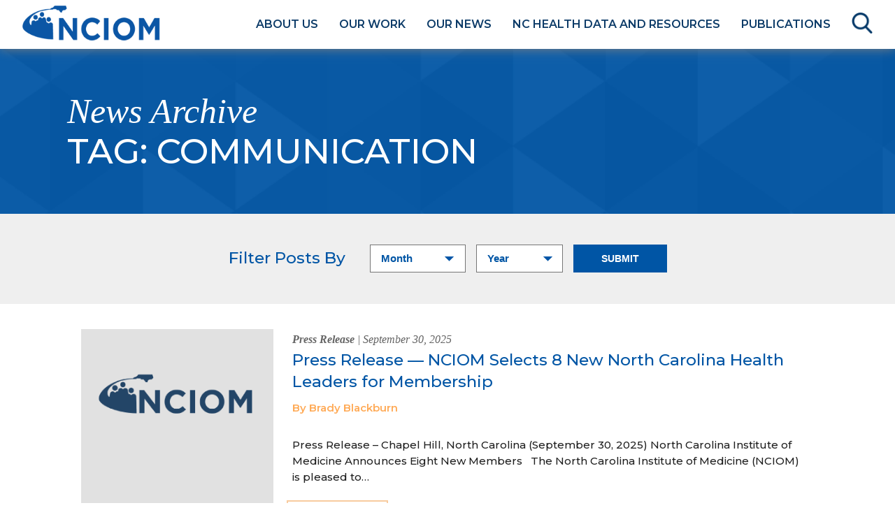

--- FILE ---
content_type: text/html; charset=UTF-8
request_url: https://nciom.org/tag/communication/
body_size: 16779
content:
 <!doctype html>

<html lang="en-US">
<head><style>img.lazy{min-height:1px}</style><link href="https://nciom.org/wp-content/plugins/w3-total-cache/pub/js/lazyload.min.js" as="script">
	
<!-- Global site tag (gtag.js) - Google Analytics -->
<script async src="https://www.googletagmanager.com/gtag/js?id=G-SL7TYVW1YG"></script>
<script>
  window.dataLayer = window.dataLayer || [];
  function gtag(){dataLayer.push(arguments);}
  gtag('js', new Date());

  gtag('config', 'G-SL7TYVW1YG');
</script>
	
<!-- Google Tag Manager -->
<script>(function(w,d,s,l,i){w[l]=w[l]||[];w[l].push({'gtm.start':
new Date().getTime(),event:'gtm.js'});var f=d.getElementsByTagName(s)[0],
j=d.createElement(s),dl=l!='dataLayer'?'&l='+l:'';j.async=true;j.src=
'https://www.googletagmanager.com/gtm.js?id='+i+dl;f.parentNode.insertBefore(j,f);
})(window,document,'script','dataLayer','GTM-TM7PFCGF');</script>
<!-- End Google Tag Manager -->
	
	
<meta name='viewport' content='width=device-width, initial-scale=1.0, maximum-scale=1.0'/>

<meta charset="UTF-8">
<meta http-equiv="Content-Type" content="text/html; charset=UTF-8" />
<title>communication Archives - NCIOM</title>







<link href="https://fonts.googleapis.com/css?family=Montserrat:200,300,400,500,600,700|family=Raleway:600,700" rel="stylesheet">



<link rel="stylesheet" href="https://nciom.org/wp-content/cache/minify/47169.css" media="all" />







<link href="https://nciom.org/wp-content/themes/nciom/css/print.css" rel="stylesheet" type="text/css" media="print" />









	
		<meta property="og:image" content="https://nciom.org/wp-content/uploads/2023/05/NCMJ_84_3_Cover.jpg" />
	
	<meta name="twitter:image" content="https://nciom.org/wp-content/uploads/2023/05/NCMJ_84_3_Cover.jpg" />
	
		
	
	





<meta name='robots' content='index, follow, max-image-preview:large, max-snippet:-1, max-video-preview:-1' />

	<!-- This site is optimized with the Yoast SEO plugin v26.6 - https://yoast.com/wordpress/plugins/seo/ -->
	<link rel="canonical" href="https://nciom.org/tag/communication/" />
	<meta property="og:locale" content="en_US" />
	<meta property="og:type" content="article" />
	<meta property="og:title" content="communication Archives - NCIOM" />
	<meta property="og:url" content="https://nciom.org/tag/communication/" />
	<meta property="og:site_name" content="NCIOM" />
	<meta name="twitter:card" content="summary_large_image" />
	<script type="application/ld+json" class="yoast-schema-graph">{"@context":"https://schema.org","@graph":[{"@type":"CollectionPage","@id":"https://nciom.org/tag/communication/","url":"https://nciom.org/tag/communication/","name":"communication Archives - NCIOM","isPartOf":{"@id":"https://nciom.org/#website"},"primaryImageOfPage":{"@id":"https://nciom.org/tag/communication/#primaryimage"},"image":{"@id":"https://nciom.org/tag/communication/#primaryimage"},"thumbnailUrl":"https://nciom.org/wp-content/uploads/2023/05/NCMJ_84_3_Cover.jpg","breadcrumb":{"@id":"https://nciom.org/tag/communication/#breadcrumb"},"inLanguage":"en-US"},{"@type":"ImageObject","inLanguage":"en-US","@id":"https://nciom.org/tag/communication/#primaryimage","url":"https://nciom.org/wp-content/uploads/2023/05/NCMJ_84_3_Cover.jpg","contentUrl":"https://nciom.org/wp-content/uploads/2023/05/NCMJ_84_3_Cover.jpg","width":825,"height":1087,"caption":"cover of may/june 2023 ncmj about trust and communication"},{"@type":"BreadcrumbList","@id":"https://nciom.org/tag/communication/#breadcrumb","itemListElement":[{"@type":"ListItem","position":1,"name":"Home","item":"https://nciom.org/"},{"@type":"ListItem","position":2,"name":"communication"}]},{"@type":"WebSite","@id":"https://nciom.org/#website","url":"https://nciom.org/","name":"NCIOM","description":"Forward-looking and Focused on Solutions","potentialAction":[{"@type":"SearchAction","target":{"@type":"EntryPoint","urlTemplate":"https://nciom.org/?s={search_term_string}"},"query-input":{"@type":"PropertyValueSpecification","valueRequired":true,"valueName":"search_term_string"}}],"inLanguage":"en-US"}]}</script>
	<!-- / Yoast SEO plugin. -->


<link rel='dns-prefetch' href='//maps.googleapis.com' />
<link rel="alternate" type="application/rss+xml" title="NCIOM &raquo; communication Tag Feed" href="https://nciom.org/tag/communication/feed/" />
<style id='wp-img-auto-sizes-contain-inline-css' type='text/css'>
img:is([sizes=auto i],[sizes^="auto," i]){contain-intrinsic-size:3000px 1500px}
/*# sourceURL=wp-img-auto-sizes-contain-inline-css */
</style>
<link rel="stylesheet" href="https://nciom.org/wp-content/cache/minify/7d177.css" media="all" />








<style id='wp-emoji-styles-inline-css' type='text/css'>

	img.wp-smiley, img.emoji {
		display: inline !important;
		border: none !important;
		box-shadow: none !important;
		height: 1em !important;
		width: 1em !important;
		margin: 0 0.07em !important;
		vertical-align: -0.1em !important;
		background: none !important;
		padding: 0 !important;
	}
/*# sourceURL=wp-emoji-styles-inline-css */
</style>
<style id='wp-block-library-inline-css' type='text/css'>
:root{--wp-block-synced-color:#7a00df;--wp-block-synced-color--rgb:122,0,223;--wp-bound-block-color:var(--wp-block-synced-color);--wp-editor-canvas-background:#ddd;--wp-admin-theme-color:#007cba;--wp-admin-theme-color--rgb:0,124,186;--wp-admin-theme-color-darker-10:#006ba1;--wp-admin-theme-color-darker-10--rgb:0,107,160.5;--wp-admin-theme-color-darker-20:#005a87;--wp-admin-theme-color-darker-20--rgb:0,90,135;--wp-admin-border-width-focus:2px}@media (min-resolution:192dpi){:root{--wp-admin-border-width-focus:1.5px}}.wp-element-button{cursor:pointer}:root .has-very-light-gray-background-color{background-color:#eee}:root .has-very-dark-gray-background-color{background-color:#313131}:root .has-very-light-gray-color{color:#eee}:root .has-very-dark-gray-color{color:#313131}:root .has-vivid-green-cyan-to-vivid-cyan-blue-gradient-background{background:linear-gradient(135deg,#00d084,#0693e3)}:root .has-purple-crush-gradient-background{background:linear-gradient(135deg,#34e2e4,#4721fb 50%,#ab1dfe)}:root .has-hazy-dawn-gradient-background{background:linear-gradient(135deg,#faaca8,#dad0ec)}:root .has-subdued-olive-gradient-background{background:linear-gradient(135deg,#fafae1,#67a671)}:root .has-atomic-cream-gradient-background{background:linear-gradient(135deg,#fdd79a,#004a59)}:root .has-nightshade-gradient-background{background:linear-gradient(135deg,#330968,#31cdcf)}:root .has-midnight-gradient-background{background:linear-gradient(135deg,#020381,#2874fc)}:root{--wp--preset--font-size--normal:16px;--wp--preset--font-size--huge:42px}.has-regular-font-size{font-size:1em}.has-larger-font-size{font-size:2.625em}.has-normal-font-size{font-size:var(--wp--preset--font-size--normal)}.has-huge-font-size{font-size:var(--wp--preset--font-size--huge)}.has-text-align-center{text-align:center}.has-text-align-left{text-align:left}.has-text-align-right{text-align:right}.has-fit-text{white-space:nowrap!important}#end-resizable-editor-section{display:none}.aligncenter{clear:both}.items-justified-left{justify-content:flex-start}.items-justified-center{justify-content:center}.items-justified-right{justify-content:flex-end}.items-justified-space-between{justify-content:space-between}.screen-reader-text{border:0;clip-path:inset(50%);height:1px;margin:-1px;overflow:hidden;padding:0;position:absolute;width:1px;word-wrap:normal!important}.screen-reader-text:focus{background-color:#ddd;clip-path:none;color:#444;display:block;font-size:1em;height:auto;left:5px;line-height:normal;padding:15px 23px 14px;text-decoration:none;top:5px;width:auto;z-index:100000}html :where(.has-border-color){border-style:solid}html :where([style*=border-top-color]){border-top-style:solid}html :where([style*=border-right-color]){border-right-style:solid}html :where([style*=border-bottom-color]){border-bottom-style:solid}html :where([style*=border-left-color]){border-left-style:solid}html :where([style*=border-width]){border-style:solid}html :where([style*=border-top-width]){border-top-style:solid}html :where([style*=border-right-width]){border-right-style:solid}html :where([style*=border-bottom-width]){border-bottom-style:solid}html :where([style*=border-left-width]){border-left-style:solid}html :where(img[class*=wp-image-]){height:auto;max-width:100%}:where(figure){margin:0 0 1em}html :where(.is-position-sticky){--wp-admin--admin-bar--position-offset:var(--wp-admin--admin-bar--height,0px)}@media screen and (max-width:600px){html :where(.is-position-sticky){--wp-admin--admin-bar--position-offset:0px}}

/*# sourceURL=wp-block-library-inline-css */
</style><style id='global-styles-inline-css' type='text/css'>
:root{--wp--preset--aspect-ratio--square: 1;--wp--preset--aspect-ratio--4-3: 4/3;--wp--preset--aspect-ratio--3-4: 3/4;--wp--preset--aspect-ratio--3-2: 3/2;--wp--preset--aspect-ratio--2-3: 2/3;--wp--preset--aspect-ratio--16-9: 16/9;--wp--preset--aspect-ratio--9-16: 9/16;--wp--preset--color--black: #000000;--wp--preset--color--cyan-bluish-gray: #abb8c3;--wp--preset--color--white: #ffffff;--wp--preset--color--pale-pink: #f78da7;--wp--preset--color--vivid-red: #cf2e2e;--wp--preset--color--luminous-vivid-orange: #ff6900;--wp--preset--color--luminous-vivid-amber: #fcb900;--wp--preset--color--light-green-cyan: #7bdcb5;--wp--preset--color--vivid-green-cyan: #00d084;--wp--preset--color--pale-cyan-blue: #8ed1fc;--wp--preset--color--vivid-cyan-blue: #0693e3;--wp--preset--color--vivid-purple: #9b51e0;--wp--preset--gradient--vivid-cyan-blue-to-vivid-purple: linear-gradient(135deg,rgb(6,147,227) 0%,rgb(155,81,224) 100%);--wp--preset--gradient--light-green-cyan-to-vivid-green-cyan: linear-gradient(135deg,rgb(122,220,180) 0%,rgb(0,208,130) 100%);--wp--preset--gradient--luminous-vivid-amber-to-luminous-vivid-orange: linear-gradient(135deg,rgb(252,185,0) 0%,rgb(255,105,0) 100%);--wp--preset--gradient--luminous-vivid-orange-to-vivid-red: linear-gradient(135deg,rgb(255,105,0) 0%,rgb(207,46,46) 100%);--wp--preset--gradient--very-light-gray-to-cyan-bluish-gray: linear-gradient(135deg,rgb(238,238,238) 0%,rgb(169,184,195) 100%);--wp--preset--gradient--cool-to-warm-spectrum: linear-gradient(135deg,rgb(74,234,220) 0%,rgb(151,120,209) 20%,rgb(207,42,186) 40%,rgb(238,44,130) 60%,rgb(251,105,98) 80%,rgb(254,248,76) 100%);--wp--preset--gradient--blush-light-purple: linear-gradient(135deg,rgb(255,206,236) 0%,rgb(152,150,240) 100%);--wp--preset--gradient--blush-bordeaux: linear-gradient(135deg,rgb(254,205,165) 0%,rgb(254,45,45) 50%,rgb(107,0,62) 100%);--wp--preset--gradient--luminous-dusk: linear-gradient(135deg,rgb(255,203,112) 0%,rgb(199,81,192) 50%,rgb(65,88,208) 100%);--wp--preset--gradient--pale-ocean: linear-gradient(135deg,rgb(255,245,203) 0%,rgb(182,227,212) 50%,rgb(51,167,181) 100%);--wp--preset--gradient--electric-grass: linear-gradient(135deg,rgb(202,248,128) 0%,rgb(113,206,126) 100%);--wp--preset--gradient--midnight: linear-gradient(135deg,rgb(2,3,129) 0%,rgb(40,116,252) 100%);--wp--preset--font-size--small: 13px;--wp--preset--font-size--medium: 20px;--wp--preset--font-size--large: 36px;--wp--preset--font-size--x-large: 42px;--wp--preset--spacing--20: 0.44rem;--wp--preset--spacing--30: 0.67rem;--wp--preset--spacing--40: 1rem;--wp--preset--spacing--50: 1.5rem;--wp--preset--spacing--60: 2.25rem;--wp--preset--spacing--70: 3.38rem;--wp--preset--spacing--80: 5.06rem;--wp--preset--shadow--natural: 6px 6px 9px rgba(0, 0, 0, 0.2);--wp--preset--shadow--deep: 12px 12px 50px rgba(0, 0, 0, 0.4);--wp--preset--shadow--sharp: 6px 6px 0px rgba(0, 0, 0, 0.2);--wp--preset--shadow--outlined: 6px 6px 0px -3px rgb(255, 255, 255), 6px 6px rgb(0, 0, 0);--wp--preset--shadow--crisp: 6px 6px 0px rgb(0, 0, 0);}:where(.is-layout-flex){gap: 0.5em;}:where(.is-layout-grid){gap: 0.5em;}body .is-layout-flex{display: flex;}.is-layout-flex{flex-wrap: wrap;align-items: center;}.is-layout-flex > :is(*, div){margin: 0;}body .is-layout-grid{display: grid;}.is-layout-grid > :is(*, div){margin: 0;}:where(.wp-block-columns.is-layout-flex){gap: 2em;}:where(.wp-block-columns.is-layout-grid){gap: 2em;}:where(.wp-block-post-template.is-layout-flex){gap: 1.25em;}:where(.wp-block-post-template.is-layout-grid){gap: 1.25em;}.has-black-color{color: var(--wp--preset--color--black) !important;}.has-cyan-bluish-gray-color{color: var(--wp--preset--color--cyan-bluish-gray) !important;}.has-white-color{color: var(--wp--preset--color--white) !important;}.has-pale-pink-color{color: var(--wp--preset--color--pale-pink) !important;}.has-vivid-red-color{color: var(--wp--preset--color--vivid-red) !important;}.has-luminous-vivid-orange-color{color: var(--wp--preset--color--luminous-vivid-orange) !important;}.has-luminous-vivid-amber-color{color: var(--wp--preset--color--luminous-vivid-amber) !important;}.has-light-green-cyan-color{color: var(--wp--preset--color--light-green-cyan) !important;}.has-vivid-green-cyan-color{color: var(--wp--preset--color--vivid-green-cyan) !important;}.has-pale-cyan-blue-color{color: var(--wp--preset--color--pale-cyan-blue) !important;}.has-vivid-cyan-blue-color{color: var(--wp--preset--color--vivid-cyan-blue) !important;}.has-vivid-purple-color{color: var(--wp--preset--color--vivid-purple) !important;}.has-black-background-color{background-color: var(--wp--preset--color--black) !important;}.has-cyan-bluish-gray-background-color{background-color: var(--wp--preset--color--cyan-bluish-gray) !important;}.has-white-background-color{background-color: var(--wp--preset--color--white) !important;}.has-pale-pink-background-color{background-color: var(--wp--preset--color--pale-pink) !important;}.has-vivid-red-background-color{background-color: var(--wp--preset--color--vivid-red) !important;}.has-luminous-vivid-orange-background-color{background-color: var(--wp--preset--color--luminous-vivid-orange) !important;}.has-luminous-vivid-amber-background-color{background-color: var(--wp--preset--color--luminous-vivid-amber) !important;}.has-light-green-cyan-background-color{background-color: var(--wp--preset--color--light-green-cyan) !important;}.has-vivid-green-cyan-background-color{background-color: var(--wp--preset--color--vivid-green-cyan) !important;}.has-pale-cyan-blue-background-color{background-color: var(--wp--preset--color--pale-cyan-blue) !important;}.has-vivid-cyan-blue-background-color{background-color: var(--wp--preset--color--vivid-cyan-blue) !important;}.has-vivid-purple-background-color{background-color: var(--wp--preset--color--vivid-purple) !important;}.has-black-border-color{border-color: var(--wp--preset--color--black) !important;}.has-cyan-bluish-gray-border-color{border-color: var(--wp--preset--color--cyan-bluish-gray) !important;}.has-white-border-color{border-color: var(--wp--preset--color--white) !important;}.has-pale-pink-border-color{border-color: var(--wp--preset--color--pale-pink) !important;}.has-vivid-red-border-color{border-color: var(--wp--preset--color--vivid-red) !important;}.has-luminous-vivid-orange-border-color{border-color: var(--wp--preset--color--luminous-vivid-orange) !important;}.has-luminous-vivid-amber-border-color{border-color: var(--wp--preset--color--luminous-vivid-amber) !important;}.has-light-green-cyan-border-color{border-color: var(--wp--preset--color--light-green-cyan) !important;}.has-vivid-green-cyan-border-color{border-color: var(--wp--preset--color--vivid-green-cyan) !important;}.has-pale-cyan-blue-border-color{border-color: var(--wp--preset--color--pale-cyan-blue) !important;}.has-vivid-cyan-blue-border-color{border-color: var(--wp--preset--color--vivid-cyan-blue) !important;}.has-vivid-purple-border-color{border-color: var(--wp--preset--color--vivid-purple) !important;}.has-vivid-cyan-blue-to-vivid-purple-gradient-background{background: var(--wp--preset--gradient--vivid-cyan-blue-to-vivid-purple) !important;}.has-light-green-cyan-to-vivid-green-cyan-gradient-background{background: var(--wp--preset--gradient--light-green-cyan-to-vivid-green-cyan) !important;}.has-luminous-vivid-amber-to-luminous-vivid-orange-gradient-background{background: var(--wp--preset--gradient--luminous-vivid-amber-to-luminous-vivid-orange) !important;}.has-luminous-vivid-orange-to-vivid-red-gradient-background{background: var(--wp--preset--gradient--luminous-vivid-orange-to-vivid-red) !important;}.has-very-light-gray-to-cyan-bluish-gray-gradient-background{background: var(--wp--preset--gradient--very-light-gray-to-cyan-bluish-gray) !important;}.has-cool-to-warm-spectrum-gradient-background{background: var(--wp--preset--gradient--cool-to-warm-spectrum) !important;}.has-blush-light-purple-gradient-background{background: var(--wp--preset--gradient--blush-light-purple) !important;}.has-blush-bordeaux-gradient-background{background: var(--wp--preset--gradient--blush-bordeaux) !important;}.has-luminous-dusk-gradient-background{background: var(--wp--preset--gradient--luminous-dusk) !important;}.has-pale-ocean-gradient-background{background: var(--wp--preset--gradient--pale-ocean) !important;}.has-electric-grass-gradient-background{background: var(--wp--preset--gradient--electric-grass) !important;}.has-midnight-gradient-background{background: var(--wp--preset--gradient--midnight) !important;}.has-small-font-size{font-size: var(--wp--preset--font-size--small) !important;}.has-medium-font-size{font-size: var(--wp--preset--font-size--medium) !important;}.has-large-font-size{font-size: var(--wp--preset--font-size--large) !important;}.has-x-large-font-size{font-size: var(--wp--preset--font-size--x-large) !important;}
/*# sourceURL=global-styles-inline-css */
</style>

<style id='classic-theme-styles-inline-css' type='text/css'>
/*! This file is auto-generated */
.wp-block-button__link{color:#fff;background-color:#32373c;border-radius:9999px;box-shadow:none;text-decoration:none;padding:calc(.667em + 2px) calc(1.333em + 2px);font-size:1.125em}.wp-block-file__button{background:#32373c;color:#fff;text-decoration:none}
/*# sourceURL=/wp-includes/css/classic-themes.min.css */
</style>
<link rel="stylesheet" href="https://nciom.org/wp-content/cache/minify/d35c9.css" media="all" />




<!--n2css--><!--n2js--><script src="https://nciom.org/wp-content/cache/minify/818c0.js"></script>


<link rel="https://api.w.org/" href="https://nciom.org/wp-json/" /><link rel="alternate" title="JSON" type="application/json" href="https://nciom.org/wp-json/wp/v2/tags/348" /><link rel="EditURI" type="application/rsd+xml" title="RSD" href="https://nciom.org/xmlrpc.php?rsd" />
<meta name="generator" content="WordPress 6.9" />
<style id="ubermenu-custom-generated-css">
/** UberMenu Custom Menu Styles (Customizer) **/
/* main */
.ubermenu-main .ubermenu-item-level-0 > .ubermenu-target { text-transform:uppercase; color:#dd3333; }
.ubermenu-main .ubermenu-nav .ubermenu-item.ubermenu-item-level-0 > .ubermenu-target { font-weight:bold; }
.ubermenu.ubermenu-main .ubermenu-item-level-0:hover > .ubermenu-target, .ubermenu-main .ubermenu-item-level-0.ubermenu-active > .ubermenu-target { color:#dd3333; }
.ubermenu-main .ubermenu-item-level-0.ubermenu-current-menu-item > .ubermenu-target, .ubermenu-main .ubermenu-item-level-0.ubermenu-current-menu-parent > .ubermenu-target, .ubermenu-main .ubermenu-item-level-0.ubermenu-current-menu-ancestor > .ubermenu-target { color:#dd3333; }
.ubermenu-main .ubermenu-submenu.ubermenu-submenu-drop { background-color:#1e73be; }


/* Status: Loaded from Transient */

</style><link rel="icon" href="https://nciom.org/wp-content/uploads/2018/12/cropped-favicon-nciom-32x32.png" sizes="32x32" />
<link rel="icon" href="https://nciom.org/wp-content/uploads/2018/12/cropped-favicon-nciom-192x192.png" sizes="192x192" />
<link rel="apple-touch-icon" href="https://nciom.org/wp-content/uploads/2018/12/cropped-favicon-nciom-180x180.png" />
<meta name="msapplication-TileImage" content="https://nciom.org/wp-content/uploads/2018/12/cropped-favicon-nciom-270x270.png" />
		<style type="text/css" id="wp-custom-css">
			/* Orange Button */
body.search-results .generic-wrapper form .sf-field-submit input, .search-modal .md-content form .sf-field-submit input, button, #home #hero-text a, .orange-button .fl-button, .mec-event-list-modern .mec-booking-button, .orange-button .fl-button span, .green-button .fl-button span, .green-button .fl-button, .mec-load-more-button, #taskforce-publications #publication-hero #hero-text a, body#home .soliloquy-fc-slider .soliloquy-caption-inside .soliloquy-fc-read-more, body.map-single #intro-buttons a, .tooltip-info .tooltip-link a {
	font-family: 'Raleway', sans-serif !important;
	font-weight: 700 !important;
	text-transform: uppercase;
	font-size: 14px !important;
    color:white !important;
}

body.search-results .generic-wrapper form .sf-field-submit input:hover, .search-modal .md-content form .sf-field-submit input:hover, button:not(.wp-switch-editor):not(.lity-close):not(.button-link):not(.media-modal-close):hover, .orange-button .fl-button:hover, .mec-event-list-modern .mec-booking-button:hover, body.map-single #intro-buttons a:hover, .tooltip-info .tooltip-link a:hover,button:not(.wp-switch-editor):not(.lity-close):not(.button-link):not(.media-modal-close):not(.owl-prev):not(.owl-next):not(.fl-builder-button):hover {
	background-color: #7b983e !important;
	cursor: pointer;
	outline: solid 2px rgba(123,152,62,0.5) !important;
	text-decoration: none;
}
/* Green Button */
.green-button .fl-button{
	    background-color: #7b983e !important;
    text-decoration:none !important;
	    border: 1px solid #7b983e !important;
	border-radius:0 !important;
}
.green-button .fl-button:hover,.green-button .fl-button:focus{
	border:1px solid #f19841 !important;
}
#hero-text {
	z-index: 1;
}

#footer-right {
	padding-right: 327px;
}

#footer-right-text em {
    text-transform: none;
	font-family: Cambria,"Times New Roman",Times,serif;
}
#footer-right-text p {
    color: white !important;
	font-size: 20px;
}

#footer-left-text p a {
    color: white;
    font-size: 15px;
    font-weight: 500;
}

#footer-left-text p {
	margin-top: 26px;
}

@media (max-width: 1350px) {
	#footer-left-info {
		flex-direction: column;
		justify-content: center;
		align-items: center;
	}
}

@media (max-width: 1125px) {
	#footer-right {
		padding-right: 40px;
	}
	
	#footer-left-text p {
		margin-left: -12px;
	}
}

#footer-right-text .yellow-text {
	color: #E6D15F;
	text-decoration: none;
	font-weight: 500;
}
.banner p{
	color:white !important;
}
.banner-button.green-button .fl-button{
	background-color: #7b983e !important;
	text-decoration:none !important;
}
.banner-button.green-button .fl-button:hover{
	background-color:#f19841 !important;
}		</style>
		<style>:root,::before,::after{--mec-color-skin: #40d9f1;--mec-color-skin-rgba-1: rgba(64, 217, 241, .25);--mec-color-skin-rgba-2: rgba(64, 217, 241, .5);--mec-color-skin-rgba-3: rgba(64, 217, 241, .75);--mec-color-skin-rgba-4: rgba(64, 217, 241, .11);--mec-primary-border-radius: ;--mec-secondary-border-radius: ;--mec-container-normal-width: 1196px;--mec-container-large-width: 1690px;--mec-fes-main-color: #40d9f1;--mec-fes-main-color-rgba-1: rgba(64, 217, 241, 0.12);--mec-fes-main-color-rgba-2: rgba(64, 217, 241, 0.23);--mec-fes-main-color-rgba-3: rgba(64, 217, 241, 0.03);--mec-fes-main-color-rgba-4: rgba(64, 217, 241, 0.3);--mec-fes-main-color-rgba-5: rgb(64 217 241 / 7%);--mec-fes-main-color-rgba-6: rgba(64, 217, 241, 0.2);</style>
</head>
<body class="generic post-archive">
 	<!-- HEADER -->
  	<div class="md-modal search-modal md-effect-1" id="modal-1">

      <div class="md-content">

          <div class="search-modal">

           <div id="search-close"><svg class="md-close" width="35px" version="1.1" xmlns="http://www.w3.org/2000/svg" height="35px" viewBox="0 0 64 64" xmlns:xlink="http://www.w3.org/1999/xlink" enable-background="new 0 0 64 64">

            <style> svg.md-close { fill:#0c3b68;} svg.md-close:hover { fill:#f19841;}</style>

  <g>

    <path d="M28.941,31.786L0.613,60.114c-0.787,0.787-0.787,2.062,0,2.849c0.393,0.394,0.909,0.59,1.424,0.59   c0.516,0,1.031-0.196,1.424-0.59l28.541-28.541l28.541,28.541c0.394,0.394,0.909,0.59,1.424,0.59c0.515,0,1.031-0.196,1.424-0.59   c0.787-0.787,0.787-2.062,0-2.849L35.064,31.786L63.41,3.438c0.787-0.787,0.787-2.062,0-2.849c-0.787-0.786-2.062-0.786-2.848,0   L32.003,29.15L3.441,0.59c-0.787-0.786-2.061-0.786-2.848,0c-0.787,0.787-0.787,2.062,0,2.849L28.941,31.786z"/>

  </g>

</svg></div>

          <h2>What are you looking for?</h2>

                   
          <form role="search" method="get" id="searchform" class="searchform searchandfilter" action="https://nciom.org">
				<ul>
				
				<li class="sf-field-search">
					<label>
					<input type="text" value="" placeholder="Search" class="sf-input-text" name="s" id="s">
					</label>
					</li>
					
					<li class="search-btn sf-field-submit">
					<input class="submit" type="submit" id="searchsubmit" value="SUBMIT">
					</li>
				
				</ul>
			</form>

          

          </div>

        

      </div>

    </div>










<div id="overlay-menu">
<!-- <div class="mobile-overlay"></div> -->
    <div id="close-div">
    </div>
     <div id="wrapper-menu">

     
<!-- UberMenu [Configuration:main] [Theme Loc:] [Integration:api] -->
<nav id="ubermenu-main-14" class="ubermenu ubermenu-nojs ubermenu-main ubermenu-menu-14 ubermenu-responsive-collapse ubermenu-horizontal ubermenu-transition-shift ubermenu-trigger-hover_intent ubermenu-skin-black-white-2 ubermenu-has-border ubermenu-bar-align-full ubermenu-items-align-left ubermenu-bound ubermenu-disable-submenu-scroll ubermenu-sub-indicators ubermenu-retractors-responsive"><ul id="ubermenu-nav-main-14" class="ubermenu-nav"><li id="menu-item-211" class="ubermenu-item ubermenu-item-type-post_type ubermenu-item-object-page ubermenu-item-has-children ubermenu-item-211 ubermenu-item-level-0 ubermenu-column ubermenu-column-auto ubermenu-has-submenu-drop ubermenu-has-submenu-flyout ubermenu-flyout-full-height" ><a class="ubermenu-target ubermenu-item-layout-default ubermenu-item-layout-text_only" href="https://nciom.org/about-us/" tabindex="0"><span class="ubermenu-target-title ubermenu-target-text">About Us</span></a><ul class="ubermenu-submenu ubermenu-submenu-id-211 ubermenu-submenu-type-flyout ubermenu-submenu-drop ubermenu-submenu-align-vertical_full_height ubermenu-submenu-content-align-left" ><li id="menu-item-10730" class="ubermenu-item ubermenu-item-type-post_type ubermenu-item-object-page ubermenu-item-10730 ubermenu-item-auto ubermenu-item-normal ubermenu-item-level-1" ><a class="ubermenu-target ubermenu-item-layout-default ubermenu-item-layout-text_only" href="https://nciom.org/about-us/celebrating-40-years-of-the-nciom/"><span class="ubermenu-target-title ubermenu-target-text">Celebrating 40 Years of the NCIOM</span></a></li><li id="menu-item-229" class="ubermenu-item ubermenu-item-type-post_type ubermenu-item-object-page ubermenu-item-229 ubermenu-item-auto ubermenu-item-normal ubermenu-item-level-1" ><a class="ubermenu-target ubermenu-item-layout-default ubermenu-item-layout-text_only" href="https://nciom.org/about-us/impact/"><span class="ubermenu-target-title ubermenu-target-text">Our Impact</span></a></li><li id="menu-item-212" class="ubermenu-item ubermenu-item-type-post_type ubermenu-item-object-page ubermenu-item-212 ubermenu-item-auto ubermenu-item-normal ubermenu-item-level-1" ><a class="ubermenu-target ubermenu-item-layout-default ubermenu-item-layout-text_only" href="https://nciom.org/about-us/staff/"><span class="ubermenu-target-title ubermenu-target-text">NCIOM &#038; NCMJ Staff</span></a></li><li id="menu-item-577" class="ubermenu-item ubermenu-item-type-post_type ubermenu-item-object-page ubermenu-item-577 ubermenu-item-auto ubermenu-item-normal ubermenu-item-level-1" ><a class="ubermenu-target ubermenu-item-layout-default ubermenu-item-layout-text_only" href="https://nciom.org/about-us/board/"><span class="ubermenu-target-title ubermenu-target-text">Board of Directors</span></a></li><li id="menu-item-226" class="ubermenu-item ubermenu-item-type-post_type ubermenu-item-object-page ubermenu-item-226 ubermenu-item-auto ubermenu-item-normal ubermenu-item-level-1" ><a class="ubermenu-target ubermenu-item-layout-default ubermenu-item-layout-text_only" href="https://nciom.org/about-us/members/"><span class="ubermenu-target-title ubermenu-target-text">Members</span></a></li><li id="menu-item-227" class="ubermenu-item ubermenu-item-type-post_type ubermenu-item-object-page ubermenu-item-227 ubermenu-item-auto ubermenu-item-normal ubermenu-item-level-1" ><a class="ubermenu-target ubermenu-item-layout-default ubermenu-item-layout-text_only" href="https://nciom.org/about-us/supporters/"><span class="ubermenu-target-title ubermenu-target-text">Supporters</span></a></li><li id="menu-item-230" class="ubermenu-item ubermenu-item-type-post_type ubermenu-item-object-page ubermenu-item-230 ubermenu-item-auto ubermenu-item-normal ubermenu-item-level-1" ><a class="ubermenu-target ubermenu-item-layout-default ubermenu-item-layout-text_only" href="https://nciom.org/about-us/employment-internships/"><span class="ubermenu-target-title ubermenu-target-text">Employment &#038; Internships</span></a></li><li id="menu-item-228" class="ubermenu-item ubermenu-item-type-post_type ubermenu-item-object-page ubermenu-item-228 ubermenu-item-auto ubermenu-item-normal ubermenu-item-level-1" ><a class="ubermenu-target ubermenu-item-layout-default ubermenu-item-layout-text_only" href="https://nciom.org/about-us/faq/"><span class="ubermenu-target-title ubermenu-target-text">FAQ</span></a></li><li id="menu-item-225" class="ubermenu-item ubermenu-item-type-post_type ubermenu-item-object-page ubermenu-item-225 ubermenu-item-auto ubermenu-item-normal ubermenu-item-level-1" ><a class="ubermenu-target ubermenu-item-layout-default ubermenu-item-layout-text_only" href="https://nciom.org/directions/"><span class="ubermenu-target-title ubermenu-target-text">Directions and Mailing Address</span></a></li><li id="menu-item-2833" class="ubermenu-item ubermenu-item-type-post_type ubermenu-item-object-page ubermenu-item-2833 ubermenu-item-auto ubermenu-item-normal ubermenu-item-level-1" ><a class="ubermenu-target ubermenu-item-layout-default ubermenu-item-layout-text_only" href="https://nciom.org/about-us/support-us/"><span class="ubermenu-target-title ubermenu-target-text">Support Us</span></a></li></ul></li><li id="menu-item-3648" class="ubermenu-item ubermenu-item-type-post_type ubermenu-item-object-page ubermenu-item-has-children ubermenu-item-3648 ubermenu-item-level-0 ubermenu-column ubermenu-column-auto ubermenu-has-submenu-drop ubermenu-has-submenu-flyout ubermenu-flyout-full-height" ><a class="ubermenu-target ubermenu-item-layout-default ubermenu-item-layout-text_only" href="https://nciom.org/ourwork/" tabindex="0"><span class="ubermenu-target-title ubermenu-target-text">Our Work</span></a><ul class="ubermenu-submenu ubermenu-submenu-id-3648 ubermenu-submenu-type-flyout ubermenu-submenu-drop ubermenu-submenu-align-vertical_full_height ubermenu-submenu-content-align-left" ><li id="menu-item-244" class="ubermenu-item ubermenu-item-type-post_type ubermenu-item-object-page ubermenu-item-244 ubermenu-item-auto ubermenu-item-normal ubermenu-item-level-1" ><a class="ubermenu-target ubermenu-item-layout-default ubermenu-item-layout-text_only" href="https://nciom.org/ourwork/current-task-forces-projects/"><span class="ubermenu-target-title ubermenu-target-text">Current Task Forces &#038; Projects</span></a></li><li id="menu-item-243" class="ubermenu-item ubermenu-item-type-post_type ubermenu-item-object-page ubermenu-item-243 ubermenu-item-auto ubermenu-item-normal ubermenu-item-level-1" ><a class="ubermenu-target ubermenu-item-layout-default ubermenu-item-layout-text_only" href="https://nciom.org/ourwork/previous-task-forces-projects/"><span class="ubermenu-target-title ubermenu-target-text">Previous Task Forces &#038; Projects</span></a></li><li id="menu-item-3647" class="ubermenu-item ubermenu-item-type-post_type ubermenu-item-object-page ubermenu-item-3647 ubermenu-item-auto ubermenu-item-normal ubermenu-item-level-1" ><a class="ubermenu-target ubermenu-item-layout-default ubermenu-item-layout-text_only" href="https://nciom.org/ourwork/legislative-health-policy-fellows/"><span class="ubermenu-target-title ubermenu-target-text">Legislative Health Policy Fellows</span></a></li><li id="menu-item-5669" class="ubermenu-item ubermenu-item-type-post_type ubermenu-item-object-page ubermenu-item-5669 ubermenu-item-auto ubermenu-item-normal ubermenu-item-level-1" ><a class="ubermenu-target ubermenu-item-layout-default ubermenu-item-layout-text_only" href="https://nciom.org/ourwork/annual-health-policy-meeting/"><span class="ubermenu-target-title ubermenu-target-text">Annual Health Policy Meeting</span></a></li><li id="menu-item-3649" class="ubermenu-item ubermenu-item-type-custom ubermenu-item-object-custom ubermenu-item-3649 ubermenu-item-auto ubermenu-item-normal ubermenu-item-level-1" ><a class="ubermenu-target ubermenu-item-layout-default ubermenu-item-layout-text_only" href="http://www.ncmedicaljournal.com/"><span class="ubermenu-target-title ubermenu-target-text">NCMJ</span></a></li></ul></li><li id="menu-item-11300" class="ubermenu-item ubermenu-item-type-post_type ubermenu-item-object-page ubermenu-item-has-children ubermenu-item-11300 ubermenu-item-level-0 ubermenu-column ubermenu-column-auto ubermenu-has-submenu-drop ubermenu-has-submenu-flyout" ><a class="ubermenu-target ubermenu-item-layout-default ubermenu-item-layout-text_only" href="https://nciom.org/about-us/news/" tabindex="0"><span class="ubermenu-target-title ubermenu-target-text">Our News</span></a><ul class="ubermenu-submenu ubermenu-submenu-id-11300 ubermenu-submenu-type-flyout ubermenu-submenu-drop ubermenu-submenu-align-left_edge_item" ><li id="menu-item-15900" class="ubermenu-item ubermenu-item-type-post_type ubermenu-item-object-page ubermenu-item-15900 ubermenu-item-auto ubermenu-item-normal ubermenu-item-level-1" ><a class="ubermenu-target ubermenu-item-layout-default ubermenu-item-layout-text_only" href="https://nciom.org/about-us/news/blog/"><span class="ubermenu-target-title ubermenu-target-text">Blog</span></a></li></ul></li><li id="menu-item-16592" class="ubermenu-item ubermenu-item-type-post_type ubermenu-item-object-page ubermenu-item-16592 ubermenu-item-level-0 ubermenu-column ubermenu-column-auto" ><a class="ubermenu-target ubermenu-item-layout-default ubermenu-item-layout-text_only" href="https://nciom.org/nc-health-data/" tabindex="0"><span class="ubermenu-target-title ubermenu-target-text">NC Health Data and Resources</span></a></li><li id="menu-item-202" class="ubermenu-item ubermenu-item-type-post_type ubermenu-item-object-page ubermenu-item-has-children ubermenu-item-202 ubermenu-item-level-0 ubermenu-column ubermenu-column-auto ubermenu-has-submenu-drop ubermenu-has-submenu-flyout ubermenu-flyout-full-height" ><a class="ubermenu-target ubermenu-item-layout-default ubermenu-item-layout-text_only" href="https://nciom.org/publications/" tabindex="0"><span class="ubermenu-target-title ubermenu-target-text">Publications</span></a><ul class="ubermenu-submenu ubermenu-submenu-id-202 ubermenu-submenu-type-flyout ubermenu-submenu-drop ubermenu-submenu-align-vertical_full_height ubermenu-submenu-content-align-left" ><li id="menu-item-3685" class="ubermenu-item ubermenu-item-type-custom ubermenu-item-object-custom ubermenu-item-3685 ubermenu-item-auto ubermenu-item-normal ubermenu-item-level-1" ><a class="ubermenu-target ubermenu-item-layout-default ubermenu-item-layout-text_only" href="https://nciom.org/publications/"><span class="ubermenu-target-title ubermenu-target-text">NCIOM</span></a></li><li id="menu-item-1793" class="ubermenu-item ubermenu-item-type-post_type ubermenu-item-object-page ubermenu-item-1793 ubermenu-item-auto ubermenu-item-normal ubermenu-item-level-1" ><a class="ubermenu-target ubermenu-item-layout-default ubermenu-item-layout-text_only" href="https://nciom.org/publications/journals/"><span class="ubermenu-target-title ubermenu-target-text">NCMJ</span></a></li></ul></li></ul></nav>
<!-- End UberMenu -->
      	<!-- <div class="bottom-mobile">
			<ul>
				<li><a href="#">About Us</a></li>
				<li><a href="#">Task Forces &amp; Projects</a></li>
				<li><a href="#">NC Health Data</a></li>
				<li><a href="#">Publications</a></li>
			</ul>
		</div>
		<div class="line"></div>
		<div class="top-mobile">
			<ul>
				<li><a href="#">Events</a></li>
				<li><a href="#">News</a></li>
				<li><a href="#">Directions</a></li>
				<li class="search-mobile"><a href="#"><svg version="1.1" id="Capa_1" xmlns="http://www.w3.org/2000/svg" xmlns:xlink="http://www.w3.org/1999/xlink" x="0px" y="0px" width="15px" height="15px"
		 		viewBox="0 0 250.313 250.313" style="enable-background:new 0 0 250.313 250.313;" xml:space="preserve">
	 			<style> .search-mobile svg {fill:white; -webkit-transition: all 0.3s ease-in-out;  transition: all 0.3s ease-in-out;} .search-mobile svg:hover {fill: #ff8610;} </style>
				<g id="Search">
					<path style="fill-rule:evenodd;clip-rule:evenodd;" d="M244.186,214.604l-54.379-54.378c-0.289-0.289-0.628-0.491-0.93-0.76
						c10.7-16.231,16.945-35.66,16.945-56.554C205.822,46.075,159.747,0,102.911,0S0,46.075,0,102.911
						c0,56.835,46.074,102.911,102.91,102.911c20.895,0,40.323-6.245,56.554-16.945c0.269,0.301,0.47,0.64,0.759,0.929l54.38,54.38
						c8.169,8.168,21.413,8.168,29.583,0C252.354,236.017,252.354,222.773,244.186,214.604z M102.911,170.146
						c-37.134,0-67.236-30.102-67.236-67.235c0-37.134,30.103-67.236,67.236-67.236c37.132,0,67.235,30.103,67.235,67.236
						C170.146,140.044,140.043,170.146,102.911,170.146z"/>
				</g>
				</svg> Search</a></li>
			</ul>
		</div> -->
      </div>
</div>


	<a href="#" class="search-trigger mobile" data-modal="modal-1" id="search-nav-container" ><div id="search-container"><img class="lazy" src="data:image/svg+xml,%3Csvg%20xmlns='http://www.w3.org/2000/svg'%20viewBox='0%200%201%201'%3E%3C/svg%3E" data-src="https://nciom.org/wp-content/themes/nciom/img/search-mobile.png"></div></a>

<div id="hamburger-container">
				<div id="hamburger">
			  		<span></span>
			  		<span></span>
			  		<span></span>
			  		<span></span>
          		</div>
          </div>

<nav>
	<div id="nav-wrapper">
		<div id="nav-logo">
			<a href="https://nciom.org/">
<!-- 				<img class="lazy" src="data:image/svg+xml,%3Csvg%20xmlns='http://www.w3.org/2000/svg'%20viewBox='0%200%201%201'%3E%3C/svg%3E" data-src="https://nciom.org/wp-content/themes/nciom/img/nciom-logo.png" alt="NCIOM logo"> -->
				<img class="lazy" src="data:image/svg+xml,%3Csvg%20xmlns='http://www.w3.org/2000/svg'%20viewBox='0%200%201%201'%3E%3C/svg%3E" data-src="https://nciom.org/wp-content/uploads/2022/11/nciom-logo-1.png" alt="NCIOM logo">
				
			</a>
		</div>
		<div id="nav-info">
			<div id="top-nav" class="hide hide-nav" style="display: none;">

							 <ul>
					<li class="top-hover"><a href="/upcoming-events/">Events</a></li>
					<li class="top-hover"><a href="/about-us/news/">News</a></li>
					<li class="top-hover"><a href="/about-us/directions/">Directions</a></li>
					<li class="search"><a href="/?s"><svg version="1.1" id="Capa_1" xmlns="http://www.w3.org/2000/svg" xmlns:xlink="http://www.w3.org/1999/xlink" x="0px" y="0px" width="12px" height="12px"
	 				viewBox="0 0 250.313 250.313" style="enable-background:new 0 0 250.313 250.313;" xml:space="preserve">
	 				<style> .search svg {fill:white; -webkit-transition: all 0.3s ease-in-out;  transition: all 0.3s ease-in-out;} .search svg:hover {fill: #0055a5;} </style>
					<g id="Search">
						<path style="fill-rule:evenodd;clip-rule:evenodd;" d="M244.186,214.604l-54.379-54.378c-0.289-0.289-0.628-0.491-0.93-0.76
							c10.7-16.231,16.945-35.66,16.945-56.554C205.822,46.075,159.747,0,102.911,0S0,46.075,0,102.911
							c0,56.835,46.074,102.911,102.91,102.911c20.895,0,40.323-6.245,56.554-16.945c0.269,0.301,0.47,0.64,0.759,0.929l54.38,54.38
							c8.169,8.168,21.413,8.168,29.583,0C252.354,236.017,252.354,222.773,244.186,214.604z M102.911,170.146
							c-37.134,0-67.236-30.102-67.236-67.235c0-37.134,30.103-67.236,67.236-67.236c37.132,0,67.235,30.103,67.235,67.236
							C170.146,140.044,140.043,170.146,102.911,170.146z"/>
					</g>
					</svg> Search</a></li>
				</ul> 
			</div>
			<div id="bottom-nav" class="bottom-main-nav">
			
<!-- UberMenu [Configuration:main] [Theme Loc:] [Integration:api] -->
<nav id="ubermenu-main-14" class="ubermenu ubermenu-nojs ubermenu-main ubermenu-menu-14 ubermenu-responsive-collapse ubermenu-horizontal ubermenu-transition-shift ubermenu-trigger-hover_intent ubermenu-skin-black-white-2 ubermenu-has-border ubermenu-bar-align-full ubermenu-items-align-left ubermenu-bound ubermenu-disable-submenu-scroll ubermenu-sub-indicators ubermenu-retractors-responsive"><ul id="ubermenu-nav-main-14" class="ubermenu-nav"><li class="ubermenu-item ubermenu-item-type-post_type ubermenu-item-object-page ubermenu-item-has-children ubermenu-item-211 ubermenu-item-level-0 ubermenu-column ubermenu-column-auto ubermenu-has-submenu-drop ubermenu-has-submenu-flyout ubermenu-flyout-full-height" ><a class="ubermenu-target ubermenu-item-layout-default ubermenu-item-layout-text_only" href="https://nciom.org/about-us/" tabindex="0"><span class="ubermenu-target-title ubermenu-target-text">About Us</span></a><ul class="ubermenu-submenu ubermenu-submenu-id-211 ubermenu-submenu-type-flyout ubermenu-submenu-drop ubermenu-submenu-align-vertical_full_height ubermenu-submenu-content-align-left" ><li class="ubermenu-item ubermenu-item-type-post_type ubermenu-item-object-page ubermenu-item-10730 ubermenu-item-auto ubermenu-item-normal ubermenu-item-level-1" ><a class="ubermenu-target ubermenu-item-layout-default ubermenu-item-layout-text_only" href="https://nciom.org/about-us/celebrating-40-years-of-the-nciom/"><span class="ubermenu-target-title ubermenu-target-text">Celebrating 40 Years of the NCIOM</span></a></li><li class="ubermenu-item ubermenu-item-type-post_type ubermenu-item-object-page ubermenu-item-229 ubermenu-item-auto ubermenu-item-normal ubermenu-item-level-1" ><a class="ubermenu-target ubermenu-item-layout-default ubermenu-item-layout-text_only" href="https://nciom.org/about-us/impact/"><span class="ubermenu-target-title ubermenu-target-text">Our Impact</span></a></li><li class="ubermenu-item ubermenu-item-type-post_type ubermenu-item-object-page ubermenu-item-212 ubermenu-item-auto ubermenu-item-normal ubermenu-item-level-1" ><a class="ubermenu-target ubermenu-item-layout-default ubermenu-item-layout-text_only" href="https://nciom.org/about-us/staff/"><span class="ubermenu-target-title ubermenu-target-text">NCIOM &#038; NCMJ Staff</span></a></li><li class="ubermenu-item ubermenu-item-type-post_type ubermenu-item-object-page ubermenu-item-577 ubermenu-item-auto ubermenu-item-normal ubermenu-item-level-1" ><a class="ubermenu-target ubermenu-item-layout-default ubermenu-item-layout-text_only" href="https://nciom.org/about-us/board/"><span class="ubermenu-target-title ubermenu-target-text">Board of Directors</span></a></li><li class="ubermenu-item ubermenu-item-type-post_type ubermenu-item-object-page ubermenu-item-226 ubermenu-item-auto ubermenu-item-normal ubermenu-item-level-1" ><a class="ubermenu-target ubermenu-item-layout-default ubermenu-item-layout-text_only" href="https://nciom.org/about-us/members/"><span class="ubermenu-target-title ubermenu-target-text">Members</span></a></li><li class="ubermenu-item ubermenu-item-type-post_type ubermenu-item-object-page ubermenu-item-227 ubermenu-item-auto ubermenu-item-normal ubermenu-item-level-1" ><a class="ubermenu-target ubermenu-item-layout-default ubermenu-item-layout-text_only" href="https://nciom.org/about-us/supporters/"><span class="ubermenu-target-title ubermenu-target-text">Supporters</span></a></li><li class="ubermenu-item ubermenu-item-type-post_type ubermenu-item-object-page ubermenu-item-230 ubermenu-item-auto ubermenu-item-normal ubermenu-item-level-1" ><a class="ubermenu-target ubermenu-item-layout-default ubermenu-item-layout-text_only" href="https://nciom.org/about-us/employment-internships/"><span class="ubermenu-target-title ubermenu-target-text">Employment &#038; Internships</span></a></li><li class="ubermenu-item ubermenu-item-type-post_type ubermenu-item-object-page ubermenu-item-228 ubermenu-item-auto ubermenu-item-normal ubermenu-item-level-1" ><a class="ubermenu-target ubermenu-item-layout-default ubermenu-item-layout-text_only" href="https://nciom.org/about-us/faq/"><span class="ubermenu-target-title ubermenu-target-text">FAQ</span></a></li><li class="ubermenu-item ubermenu-item-type-post_type ubermenu-item-object-page ubermenu-item-225 ubermenu-item-auto ubermenu-item-normal ubermenu-item-level-1" ><a class="ubermenu-target ubermenu-item-layout-default ubermenu-item-layout-text_only" href="https://nciom.org/directions/"><span class="ubermenu-target-title ubermenu-target-text">Directions and Mailing Address</span></a></li><li class="ubermenu-item ubermenu-item-type-post_type ubermenu-item-object-page ubermenu-item-2833 ubermenu-item-auto ubermenu-item-normal ubermenu-item-level-1" ><a class="ubermenu-target ubermenu-item-layout-default ubermenu-item-layout-text_only" href="https://nciom.org/about-us/support-us/"><span class="ubermenu-target-title ubermenu-target-text">Support Us</span></a></li></ul></li><li class="ubermenu-item ubermenu-item-type-post_type ubermenu-item-object-page ubermenu-item-has-children ubermenu-item-3648 ubermenu-item-level-0 ubermenu-column ubermenu-column-auto ubermenu-has-submenu-drop ubermenu-has-submenu-flyout ubermenu-flyout-full-height" ><a class="ubermenu-target ubermenu-item-layout-default ubermenu-item-layout-text_only" href="https://nciom.org/ourwork/" tabindex="0"><span class="ubermenu-target-title ubermenu-target-text">Our Work</span></a><ul class="ubermenu-submenu ubermenu-submenu-id-3648 ubermenu-submenu-type-flyout ubermenu-submenu-drop ubermenu-submenu-align-vertical_full_height ubermenu-submenu-content-align-left" ><li class="ubermenu-item ubermenu-item-type-post_type ubermenu-item-object-page ubermenu-item-244 ubermenu-item-auto ubermenu-item-normal ubermenu-item-level-1" ><a class="ubermenu-target ubermenu-item-layout-default ubermenu-item-layout-text_only" href="https://nciom.org/ourwork/current-task-forces-projects/"><span class="ubermenu-target-title ubermenu-target-text">Current Task Forces &#038; Projects</span></a></li><li class="ubermenu-item ubermenu-item-type-post_type ubermenu-item-object-page ubermenu-item-243 ubermenu-item-auto ubermenu-item-normal ubermenu-item-level-1" ><a class="ubermenu-target ubermenu-item-layout-default ubermenu-item-layout-text_only" href="https://nciom.org/ourwork/previous-task-forces-projects/"><span class="ubermenu-target-title ubermenu-target-text">Previous Task Forces &#038; Projects</span></a></li><li class="ubermenu-item ubermenu-item-type-post_type ubermenu-item-object-page ubermenu-item-3647 ubermenu-item-auto ubermenu-item-normal ubermenu-item-level-1" ><a class="ubermenu-target ubermenu-item-layout-default ubermenu-item-layout-text_only" href="https://nciom.org/ourwork/legislative-health-policy-fellows/"><span class="ubermenu-target-title ubermenu-target-text">Legislative Health Policy Fellows</span></a></li><li class="ubermenu-item ubermenu-item-type-post_type ubermenu-item-object-page ubermenu-item-5669 ubermenu-item-auto ubermenu-item-normal ubermenu-item-level-1" ><a class="ubermenu-target ubermenu-item-layout-default ubermenu-item-layout-text_only" href="https://nciom.org/ourwork/annual-health-policy-meeting/"><span class="ubermenu-target-title ubermenu-target-text">Annual Health Policy Meeting</span></a></li><li class="ubermenu-item ubermenu-item-type-custom ubermenu-item-object-custom ubermenu-item-3649 ubermenu-item-auto ubermenu-item-normal ubermenu-item-level-1" ><a class="ubermenu-target ubermenu-item-layout-default ubermenu-item-layout-text_only" href="http://www.ncmedicaljournal.com/"><span class="ubermenu-target-title ubermenu-target-text">NCMJ</span></a></li></ul></li><li class="ubermenu-item ubermenu-item-type-post_type ubermenu-item-object-page ubermenu-item-has-children ubermenu-item-11300 ubermenu-item-level-0 ubermenu-column ubermenu-column-auto ubermenu-has-submenu-drop ubermenu-has-submenu-flyout" ><a class="ubermenu-target ubermenu-item-layout-default ubermenu-item-layout-text_only" href="https://nciom.org/about-us/news/" tabindex="0"><span class="ubermenu-target-title ubermenu-target-text">Our News</span></a><ul class="ubermenu-submenu ubermenu-submenu-id-11300 ubermenu-submenu-type-flyout ubermenu-submenu-drop ubermenu-submenu-align-left_edge_item" ><li class="ubermenu-item ubermenu-item-type-post_type ubermenu-item-object-page ubermenu-item-15900 ubermenu-item-auto ubermenu-item-normal ubermenu-item-level-1" ><a class="ubermenu-target ubermenu-item-layout-default ubermenu-item-layout-text_only" href="https://nciom.org/about-us/news/blog/"><span class="ubermenu-target-title ubermenu-target-text">Blog</span></a></li></ul></li><li class="ubermenu-item ubermenu-item-type-post_type ubermenu-item-object-page ubermenu-item-16592 ubermenu-item-level-0 ubermenu-column ubermenu-column-auto" ><a class="ubermenu-target ubermenu-item-layout-default ubermenu-item-layout-text_only" href="https://nciom.org/nc-health-data/" tabindex="0"><span class="ubermenu-target-title ubermenu-target-text">NC Health Data and Resources</span></a></li><li class="ubermenu-item ubermenu-item-type-post_type ubermenu-item-object-page ubermenu-item-has-children ubermenu-item-202 ubermenu-item-level-0 ubermenu-column ubermenu-column-auto ubermenu-has-submenu-drop ubermenu-has-submenu-flyout ubermenu-flyout-full-height" ><a class="ubermenu-target ubermenu-item-layout-default ubermenu-item-layout-text_only" href="https://nciom.org/publications/" tabindex="0"><span class="ubermenu-target-title ubermenu-target-text">Publications</span></a><ul class="ubermenu-submenu ubermenu-submenu-id-202 ubermenu-submenu-type-flyout ubermenu-submenu-drop ubermenu-submenu-align-vertical_full_height ubermenu-submenu-content-align-left" ><li class="ubermenu-item ubermenu-item-type-custom ubermenu-item-object-custom ubermenu-item-3685 ubermenu-item-auto ubermenu-item-normal ubermenu-item-level-1" ><a class="ubermenu-target ubermenu-item-layout-default ubermenu-item-layout-text_only" href="https://nciom.org/publications/"><span class="ubermenu-target-title ubermenu-target-text">NCIOM</span></a></li><li class="ubermenu-item ubermenu-item-type-post_type ubermenu-item-object-page ubermenu-item-1793 ubermenu-item-auto ubermenu-item-normal ubermenu-item-level-1" ><a class="ubermenu-target ubermenu-item-layout-default ubermenu-item-layout-text_only" href="https://nciom.org/publications/journals/"><span class="ubermenu-target-title ubermenu-target-text">NCMJ</span></a></li></ul></li></ul></nav>
<!-- End UberMenu -->
            	<a href="#" class="search-trigger desktop" data-modal="modal-1" id="search-nav-container " ><div id="search-container"><img class="lazy" src="data:image/svg+xml,%3Csvg%20xmlns='http://www.w3.org/2000/svg'%20viewBox='0%200%201%201'%3E%3C/svg%3E" data-src="https://nciom.org/wp-content/themes/nciom/img/search-mobile.png"></div></a>
				<!-- <ul>
					<li><a href="#">About Us</a></li>
					<li><a href="#">Task Forces &amp; Projects</a></li>
					<li><a href="#">NC Health Data</a></li>
					<li><a href="#">Publications</a></li>
				</ul> -->
			</div>
		</div>
	</div>
</nav>
  <section id="blog-section">
  
  <div class="single-event-header">
      	<div class="single-event-head-wrap">
       	<h1 class="mec-single-title">News Archive</h1>
       	<h1 class="mec-single-title-spec">Tag: <span>communication</span></h1>
       	</div>
       </div>
       
       
       <section id="filter-section">
		<div class="wrapper">
			<h5>Filter Posts By</h5>
			
			
			
			<div class="blog-list-archive">
<form id="filter" method="GET" action="/">
    <select id="dropdown" class="month" name="monthnum">
    <option class="placeholder" value="" selected disabled>Month</option>
            <option>1</option>
            <option>2</option>
            <option>3</option>
            <option>4</option>
            <option>5</option>
            <option>6</option>
            <option>7</option>
            <option>8</option>
            <option>9</option>
            <option>10</option>
            <option>11</option>
            <option>12</option>
        </select>
    <select id="dropdown" class="select2" name="year">
    
    <option class="placeholder" value="" selected disabled>Year</option>
    
        <option>2026</option>
            <option>2025</option>
            <option>2024</option>
            <option>2023</option>
            <option>2022</option>
            <option>2021</option>
            <option>2020</option>
            <option>2019</option>
            <option>2018</option>
            <option>2017</option>
            <option>2016</option>
            <option>2015</option>
            <option>2014</option>
            <option>2013</option>
            <option>2012</option>
            <option>2011</option>
            <option>2010</option>
            <option>2009</option>
            <option>2008</option>
            <option>2007</option>
            <option>2006</option>
            <option>2005</option>
            <option>2004</option>
            <option>2003</option>
            <option>2002</option>
            <option>2001</option>
            <option>2000</option>
            <option>1999</option>
            <option>1998</option>
            <option>1997</option>
            <option>1993</option>
            <option>1991</option>
            <option>1989</option>
            <option>1988</option>
            <option>1987</option>
        </select>
    <input type="submit" id="searchsubmit" value="SUBMIT" />
</form>
          

</div> 
	
	
	
		</div>
	</section>
       
    
       
		<div class="wrapper">





			
			
      
  

    <!-- the loop -->
    
			    
			    




	





<div class="blog-post"><div class="blog-img lazy" style="" data-bg="https://nciom.org/wp-content/uploads/2025/09/Logo2.png"></div>
				<div class="blog-text">
					<h4><span>Press Release</span> | September 30, 2025</h4>
					<h5>Press Release &#8212; NCIOM Selects 8 New North Carolina Health Leaders for Membership</h5>
					<p><span>By Brady Blackburn</span> <p>Press Release &#8211; Chapel Hill, North Carolina (September 30, 2025) North Carolina Institute of Medicine Announces Eight New Members &nbsp; The North Carolina Institute of Medicine (NCIOM) is pleased to&#8230;</p>
</p>
					<a href="https://nciom.org/press-release-nciom-announces-2025-membership/"><button>Read More</button></a>
				</div>
			</div>

			
			    
			    




	





<div class="blog-post"><div class="blog-img lazy" style="" data-bg="https://nciom.org/wp-content/uploads/2025/09/Roshni-Badge-Photo.jpg"></div>
				<div class="blog-text">
					<h4><span>Press Release</span> | September 15, 2025</h4>
					<h5>Roshni Arun Joins the NCIOM as the North Carolina Medical Journal Editorial Fellow</h5>
					<p><span>By Brady Blackburn</span> <p>Roshni Arun has joined the North Carolina Institute of Medicine as the North Carolina Medical Journal Editorial Fellow. &nbsp; Roshni is a senior at the University of North Carolina at&#8230;</p>
</p>
					<a href="https://nciom.org/roshni-arun-joins-the-nciom-as-the-ncmj-editorial-fellow/"><button>Read More</button></a>
				</div>
			</div>

			
			    
			    




	





<div class="blog-post"><div class="blog-img lazy" style="" data-bg="https://nciom.org/wp-content/uploads/2025/07/pexels-jmeyer1220-1600162.jpg"></div>
				<div class="blog-text">
					<h4><span>Press Release</span> | July 31, 2025</h4>
					<h5>Press Release &#8212; NCIOM Launches Task Force to Improve Veterans’ Access to Care</h5>
					<p><span>By Brady Blackburn</span> <p>Press Release &#8211; Chapel Hill, North Carolina (July 31, 2025) NCIOM Launches Task Force to Improve Veterans&#8217; Access to Care Between July 2025 and November 2026, the 43-member task force&#8230;</p>
</p>
					<a href="https://nciom.org/press-release-nciom-launches-task-force-to-improve-veterans-access-to-care/"><button>Read More</button></a>
				</div>
			</div>

						
		 		 
<nav class="custom-pagination">
	   <span aria-current="page" class="page-numbers current">1</span>
<a class="page-numbers" href="https://nciom.org/tag/communication/page/2/">2</a>
<span class="page-numbers dots">&hellip;</span>
<a class="page-numbers" href="https://nciom.org/tag/communication/page/32/">32</a>
<a class="page-numbers" href="https://nciom.org/tag/communication/page/33/">33</a>
<a class="next page-numbers" href="https://nciom.org/tag/communication/page/2/">Next</a>
		</nav>
  		
		
		
		
		
		   
		

		</div>
	</section>
	<footer>
		<div id="footer-left">
			<div class="overlay">
				<div id="footer-left-info">
					<div id="logo-container">
<!-- 						<img class="lazy" src="data:image/svg+xml,%3Csvg%20xmlns='http://www.w3.org/2000/svg'%20viewBox='0%200%201%201'%3E%3C/svg%3E" data-src="https://nciom.org/wp-content/themes/nciom/img/white-logo.png"> -->
										<img class="lazy" src="data:image/svg+xml,%3Csvg%20xmlns='http://www.w3.org/2000/svg'%20viewBox='0%200%201%201'%3E%3C/svg%3E" data-src="https://nciom.org/wp-content/uploads/2022/11/nciom-logo-1.png" alt="NCIOM logo">
					</div>
					<div id="footer-left-text">
    				<p><a href="tel:+19194456155">919-445-6155</a></p><br>
    			<!--	<p><a href="mailto:info@nciom.org">info@nciom.org</a></p><br>
    				<p>
    					<span>Keystone Office Park</span><br>
    					<span>630 Davis Drive, Suite 100</span><br>
                        <span>Morriaville, NC 27560</br>
    				</p> -->
    				
					
											
						
						
					</div>
				</div>
			</div>
		</div>
		<div id="footer-right">
			<div id="footer-right-text">
			<p>
             <span>LET'S WORK TOGETHER <em>and improve North Carolina's Health system</em>. <a href="/directions" class="yellow-text">CONTACT US TODAY</a>
             </p>
			
			
			      
      
				
			</div>
			<div id="social-container">
				<h4><span>Follow Along</span> with us</h4>
				<div id="icons-container">
					<!-- Twitter -->
					<div class="icon-container">
						<div class="inner-icon twitter-icon">
							<a class="svg" href="https://twitter.com/nciom" target="_blank">
         <svg xmlns="http://www.w3.org/2000/svg" viewBox="0 0 1200 1227" aria-hidden="true" role="none" class="u01b__icon-home"> 
 <path d="M714.163 519.284L1160.89 0H1055.03L667.137 450.887L357.328 0H0L468.492 681.821L0 1226.37H105.866L515.491 750.218L842.672 1226.37H1200L714.137 519.284H714.163ZM569.165 687.828L521.697 619.934L144.011 79.6944H306.615L611.412 515.685L658.88 583.579L1055.08 1150.3H892.476L569.165 687.854V687.828Z"/> 
</svg>                  
                            
							<svg xmlns="http://www.w3.org/2000/svg" xmlns:xlink="http://www.w3.org/1999/xlink" version="1.1" id="Capa_1" x="0px" y="0px" viewBox="0 0 612 612" style="enable-background:new 0 0 612 612;" xml:space="preserve" width="0px" height="0px"
>
							<style>
		                      .inner-icon svg path { fill:#9ab561;  -webkit-transition: all 0.3s ease-in-out;  transition: all 0.3s ease-in-out;}  
		                      
		                      .inner-icon a:hover svg path {fill: #efda5f;}
		                    </style>
								
							</svg>
							</a>
						</div>
					</div>

					<!-- Instagram -->
                                <div class="icon-container">
            <div class="inner-icon instagram-icon">
                <a class="svg" href="https://www.instagram.com/nciom/" target="_blank">
                    <svg xmlns="http://www.w3.org/2000/svg" viewBox="0 0 448 512" width="20px" height="20px">
                        <path d="M224,141c-63.6,0-115,51.4-115,115s51.4,115,115,115,115-51.4,115-115S287.6,141,224,141Zm0,189c-40.8,0-74-33.2-74-74s33.2-74,74-74,74,33.2,74,74S264.8,330,224,330Zm136-194.6a28,28,0,1,1-28-28A28,28,0,0,1,360,135.4Zm76.1,28c-1.7-36.8-9.8-69.4-35.7-95.3s-58.5-34-95.3-35.7c-37.6-2.1-149.7-2.1-187.3,0-36.8,1.7-69.4,9.8-95.3,35.7s-34,58.5-35.7,95.3c-2.1,37.6-2.1,149.7,0,187.3,1.7,36.8,9.8,69.4,35.7,95.3s58.5,34,95.3,35.7c37.6,2.1,149.7,2.1,187.3,0,36.8-1.7,69.4-9.8,95.3-35.7s34-58.5,35.7-95.3c2.1-37.6,2.1-149.7,0-187.3ZM398.8,385.3c-9.6,24.1-28.2,42.7-52.3,52.3-36.2,14.3-121.9,11.1-162.5,11.1s-126.3,3.2-162.5-11.1c-24.1-9.6-42.7-28.2-52.3-52.3C12,349.1,15.2,263.4,15.2,222.8s-3.2-126.3,11.1-162.5c9.6-24.1,28.2-42.7,52.3-52.3C113.7,12,199.4,15.2,240,15.2s126.3-3.2,162.5,11.1c24.1,9.6,42.7,28.2,52.3,52.3,14.3,36.2,11.1,121.9,11.1,162.5S413.1,349.1,398.8,385.3Z"/>
                    </svg>
                </a>
            </div>
        </div>
				
					<!-- Linked In -->
                                   <div class="icon-container">
            <div class="inner-icon linkedin-icon">
                <a class="svg" href="https://www.linkedin.com/company/north-carolina-institute-of-medicine" target="_blank">
                    <svg xmlns="http://www.w3.org/2000/svg" viewBox="0 0 448 512" width="20px" height="20px">
                        <path d="M100.28,448H7.4V148.9h92.88ZM53.79,108.1C24.11,108.1,0,83.59,0,53.59A53.35,53.35,0,1,1,107.53,53.59C107.53,83.59,83.43,108.1,53.79,108.1ZM447.8,448H354.87V302.4c0-34.7-12.4-58.4-43.51-58.4-23.71,0-37.81,15.9-44,31.2-2.26,5.5-2.81,13.2-2.81,21V448H172.06s1.21-238.5,0-263H264.58v37.3c12.24-18.9,34.11-45.9,82.91-45.9,60.5,0,106.31,39.5,106.31,124.3V448Z"/>
                    </svg>
                </a>
            </div>
        </div>

			
					<!-- Facebook -->
					<div class="icon-container">
						<div class="inner-icon">
							<a class="svg" href="https://www.facebook.com/ncinstituteofmedicine/" target="_blank">
							<svg version="1.1" id="Capa_1" xmlns="http://www.w3.org/2000/svg" xmlns:xlink="http://www.w3.org/1999/xlink" x="0px" y="0px"
	 width="20px" height="20px"
 viewBox="0 0 96.124 96.123" style="enable-background:new 0 0 96.124 96.123;"
	 xml:space="preserve">
<g>
	<path d="M72.089,0.02L59.624,0C45.62,0,36.57,9.285,36.57,23.656v10.907H24.037c-1.083,0-1.96,0.878-1.96,1.961v15.803
		c0,1.083,0.878,1.96,1.96,1.96h12.533v39.876c0,1.083,0.877,1.96,1.96,1.96h16.352c1.083,0,1.96-0.878,1.96-1.96V54.287h14.654
		c1.083,0,1.96-0.877,1.96-1.96l0.006-15.803c0-0.52-0.207-1.018-0.574-1.386c-0.367-0.368-0.867-0.575-1.387-0.575H56.842v-9.246
		c0-4.444,1.059-6.7,6.848-6.7l8.397-0.003c1.082,0,1.959-0.878,1.959-1.96V1.98C74.046,0.899,73.17,0.022,72.089,0.02z"/>
</g>
</svg>
							</a>
						</div>
					</div>


				</div>
			</div>
		</div>
	</footer>

<div class="md-overlay"></div><!-- the overlay element -->


	<script>
        
        (function($) {
		
		$( "#hamburger" ).click(function() {
  $("#overlay-menu").fadeToggle();
  $("#hamburger-container").toggleClass("open");
});
	
// 	$( "#close-menu" ).click(function() {
//   $("#overlay-menu").fadeOut();
// });

	
		$('#hamburger').click(function(){
			$(this).toggleClass('open');
			$("body").toggleClass("fixed");
		});



					$( "svg.md-close" ).click(function() {
  $("body").removeClass("fixed");
});

		$( ".md-trigger" ).click(function() {
  $("body").addClass("fixed");
});
	
	// add_filter( 'rp4wp_append_content', '__return_false' );



	$( "a.search-trigger" ).click(function() {
  $(".md-overlay").addClass("overlay-show");
  $("#blur-container").addClass("search-blur");
  $("body").addClass("fixed-search");
});
  
  $( ".md-close" ).click(function() {
  $(".md-overlay").removeClass("overlay-show");
    $("#blur-container").removeClass("search-blur");
    $("body").removeClass("fixed-search");
});

  
  
  $("a.search-trigger").click(function(){
      $(".search-modal.md-modal").addClass("md-show");
        });
     
     
     $(".search-modal .md-close").click(function() {
       $(".search-modal.md-modal").removeClass("md-show");
     });
		
		
		
		$("#mec-modal-result").append("<div class='cube c1'></div><div class='cube c2'></div><div class='cube c4'></div><div class='cube c3'></div>");
})( jQuery );
	</script>

	

<script src="https://nciom.org/wp-content/cache/minify/5c8fa.js"></script>


<!-- Global Site Tag (gtag.js) - Google Analytics -->
<!--
<script async src="https://www.googletagmanager.com/gtag/js?id=UA-106831138-1"></script>
<script>
  window.dataLayer = window.dataLayer || [];
  function gtag(){dataLayer.push(arguments)};
  gtag('js', new Date());

  gtag('config', 'UA-106831138-1');
</script>
-->

<!-- Google Tag Manager (noscript) -->
<noscript><iframe src="https://www.googletagmanager.com/ns.html?id=GTM-TM7PFCGF"
height="0" width="0" style="display:none;visibility:hidden"></iframe></noscript>
<!-- End Google Tag Manager (noscript) -->

<script type="speculationrules">
{"prefetch":[{"source":"document","where":{"and":[{"href_matches":"/*"},{"not":{"href_matches":["/wp-*.php","/wp-admin/*","/wp-content/uploads/*","/wp-content/*","/wp-content/plugins/*","/wp-content/themes/nciom/*","/*\\?(.+)"]}},{"not":{"selector_matches":"a[rel~=\"nofollow\"]"}},{"not":{"selector_matches":".no-prefetch, .no-prefetch a"}}]},"eagerness":"conservative"}]}
</script>

<script src="https://nciom.org/wp-content/cache/minify/71e8b.js"></script>

<script type="text/javascript" id="jquery-ui-datepicker-js-after">
/* <![CDATA[ */
jQuery(function(jQuery){jQuery.datepicker.setDefaults({"closeText":"Close","currentText":"Today","monthNames":["January","February","March","April","May","June","July","August","September","October","November","December"],"monthNamesShort":["Jan","Feb","Mar","Apr","May","Jun","Jul","Aug","Sep","Oct","Nov","Dec"],"nextText":"Next","prevText":"Previous","dayNames":["Sunday","Monday","Tuesday","Wednesday","Thursday","Friday","Saturday"],"dayNamesShort":["Sun","Mon","Tue","Wed","Thu","Fri","Sat"],"dayNamesMin":["S","M","T","W","T","F","S"],"dateFormat":"MM d, yy","firstDay":1,"isRTL":false});});
//# sourceURL=jquery-ui-datepicker-js-after
/* ]]> */
</script>




<script src="https://nciom.org/wp-content/cache/minify/f759f.js"></script>

<script type="text/javascript" id="mec-frontend-script-js-extra">
/* <![CDATA[ */
var mecdata = {"day":"day","days":"days","hour":"hour","hours":"hours","minute":"minute","minutes":"minutes","second":"second","seconds":"seconds","next":"Next","prev":"Prev","elementor_edit_mode":"no","recapcha_key":"","ajax_url":"https://nciom.org/wp-admin/admin-ajax.php","fes_nonce":"014ccae542","fes_thankyou_page_time":"2000","fes_upload_nonce":"1dca21821c","current_year":"2026","current_month":"01","datepicker_format":"yy-mm-dd","sf_update_url":"0"};
var mecdata = {"day":"day","days":"days","hour":"hour","hours":"hours","minute":"minute","minutes":"minutes","second":"second","seconds":"seconds","next":"Next","prev":"Prev","elementor_edit_mode":"no","recapcha_key":"","ajax_url":"https://nciom.org/wp-admin/admin-ajax.php","fes_nonce":"014ccae542","fes_thankyou_page_time":"2000","fes_upload_nonce":"1dca21821c","current_year":"2026","current_month":"01","datepicker_format":"yy-mm-dd","sf_update_url":"0"};
//# sourceURL=mec-frontend-script-js-extra
/* ]]> */
</script>




<script src="https://nciom.org/wp-content/cache/minify/5bb00.js"></script>

<script type="text/javascript" id="qppr_frontend_scripts-js-extra">
/* <![CDATA[ */
var qpprFrontData = {"linkData":{"https://nciom.org/legislative-health-policy-fellowship-program/":[0,0,""],"https://nciom.org/nciom/":[1,0,""],"https://nciom.org/musculoskeletal-health-in-north-carolina/":[1,0,""],"https://nciom.org/accountable-care-communities-connecting-communities-and-health-care/":[1,0,""],"https://nciom.org/beyond-the-counter-pharmacists-expanding-role-in-health-care/":[1,0,""],"https://nciom.org/hearing-and-vision-in-north-carolina-screening-preventing-and-preserving/":[0,0,""],"https://nciom.org/medicaid-in-north-carolina-what-is-over-the-horizon-2/":[1,0,""],"https://nciom.org/womens-health-in-north-carolina/":[1,0,""],"https://nciom.org/infectious-diseases-in-north-carolina/":[0,0,""],"https://nciom.org/value-based-care-in-north-carolina/":[1,0,""],"https://nciom.org/gastroenterology-and-hepatology/":[1,0,""],"https://nciom.org/north-carolinas-health-care-workforce-setting-sail-for-a-new-destination/":[1,0,""],"https://nciom.org/research-in-north-carolina/":[0,0,""],"https://nciom.org/military-health-in-north-carolina/":[0,0,""],"https://nciom.org/evidence-based-practice/":[0,0,""],"https://nciom.org/patient-and-family-engagement/":[0,0,""],"https://nciom.org/traumatic-brain-injury-in-north-carolina/":[0,0,""],"https://nciom.org/rural-health-in-north-carolina/":[0,0,""],"https://nciom.org/improving-population-health-in-north-carolina/":[0,0,""],"https://nciom.org/long-term-care-in-north-carolina/":[0,0,""],"https://nciom.org/cancer-in-north-carolina/":[0,0,""],"https://nciom.org/data-driven-improvement-in-care-and-patient-outcomes/":[0,0,""],"https://nciom.org/latest-nciom-task-force-report/":[0,0,""],"https://nciom.org/nc-county-health-profiles/":[0,0,""],"https://nciom.org/testing/":[0,0,""],"https://nciom.org/task-force-on-accountable-care-communities-2/":[0,0,""],"https://nciom.org/oral-health-in-north-carolina/":[1,0,""],"https://nciom.org/the-high-cost-of-care-in-north-carolina/":[0,0,""],"https://nciom.org/nciom-and-nc-child-publish-the-2018-north-carolina-child-health-report-card/":[0,0,""],"https://nciom.org/addressing-adverse-childhood-experiences-in-north-carolina/":[0,0,""],"https://nciom.org/the-opioid-crisis-substance-use-and-harm-reduction-in-north-carolina/":[0,0,""],"https://nciom.org/nciom-launches-health-blog/":[0,0,""],"https://nciom.org/16-legislators-graduated-from-legislative-health-policy-fellows-program/":[0,0,""],"https://nciom.org/update-shows-improved-access-to-behavioral-health-services-for-military-and-their-families/":[0,0,""],"https://nciom.org/health-and-the-environment-in-north-carolina/":[0,0,""],"https://nciom.org/rural-health-in-north-carolina-2/":[0,0,""],"https://nciom.org/newborn-screening-in-north-carolina/":[0,0,""],"https://nciom.org/healthy-north-carolina-2030-community-input-sessions/":[0,0,""],"https://nciom.org/caring-for-north-carolinas-immigrant-refugee-population/":[0,0,""],"https://nciom.org/north-carolinas-changing-health-care-workforce-2/":[0,0,""],"https://nciom.org/technology-and-big-data-in-north-carolina-health-care/":[0,0,""],"https://nciom.org/medicaid-transformation-in-north-carolina/":[0,0,""],"https://nciom.org/health-of-justice-involved-people-in-north-carolina/":[0,0,""],"https://nciom.org/perinatal-system-of-care-in-north-carolina/":[0,0,""],"https://nciom.org/youth-behavioral-health-in-north-carolina-2/":[0,0,""],"https://nciom.org/vital-directions-for-health-and-health-care-in-north-carolina/":[0,0,""],"https://nciom.org/2020-nciom-virtual-annual-meeting/":[1,0,""],"https://nciom.org/celebrating-and-critiquing-10-years-of-the-aca-in-north-carolina/":[0,0,""],"https://nciom.org/preparing-for-the-health-impacts-of-a-changing-climate-2/":[0,0,""],"https://nciom.org/covid-19-and-the-drivers-of-health/":[0,0,""],"https://nciom.org/50-years-of-public-health-in-north-carolina-celebrating-achievements-and-preparing-for-the-challenges-ahead/":[0,0,""],"https://nciom.org/innovations-born-of-covid-19-lessons-learned-and-changes-made-in-north-carolina-public-health-and-health-care/":[0,0,""],"https://nciom.org/bridging-health-community-how-covid-changed-ncs-health-workforce-2/":[0,0,""],"https://nciom.org/american-indian-health-in-north-carolina/":[0,0,""],"https://nciom.org/nciom-2021-annual-report/":[1,0,""],"https://nciom.org/addressing-the-social-economic-factors-of-health-in-north-carolina/":[0,0,""],"https://nciom.org/eat-play-move-stay-health-and-the-physical-environment-in-north-carolina/":[0,0,""],"https://nciom.org/clinical-care-in-north-carolina/":[0,0,""],"https://nciom.org/putting-health-behaviors-in-context-in-north-carolina/":[0,0,""],"https://nciom.org/improving-life-expectancy-in-north-carolina/":[0,0,""],"https://nciom.org/the-workforce-for-health-in-north-carolina/":[0,0,""],"https://nciom.org/education-of-health-professionals/":[0,0,""],"https://nciom.org/medical-imaging/":[0,0,""],"https://nciom.org/maternal-health-in-north-carolina/":[0,0,""],"https://nciom.org/healthy-aging-in-north-carolina-2/":[0,0,""],"https://nciom.org/trust-and-communication-cornerstones-of-care/":[0,0,""],"https://nciom.org/reducing-firearm-injury-death-in-north-carolina/":[0,0,""],"https://nciom.org/health-of-families-with-children-in-north-carolina/":[1,0,""],"https://nciom.org/armed-services-and-veteran-family-health-in-north-carolina/":[1,0,""],"https://nciom.org/assessing-cancer-and-cardiovascular-disease-as-causes-of-death-in-north-carolina/":[1,0,""],"https://nciom.org/2023-annual-impact-update/":[1,0,""],"https://nciom.org/artificial-intelligence-in-health-care-and-health-policy/":[1,0,""],"https://nciom.org/facing-the-substance-use-disorder-epidemic-in-nc-and-the-region/":[1,0,""],"https://nciom.org/oral-health-journal/":[1,0,""]},"siteURL":"https://nciom.org","siteURLq":"https://nciom.org"};
//# sourceURL=qppr_frontend_scripts-js-extra
/* ]]> */
</script>

<script src="https://nciom.org/wp-content/cache/minify/fcffe.js"></script>

<script type="text/javascript" src="//maps.googleapis.com/maps/api/js" id="google-maps-js"></script>
<script type="text/javascript" id="ubermenu-js-extra">
/* <![CDATA[ */
var ubermenu_data = {"remove_conflicts":"on","reposition_on_load":"off","intent_delay":"300","intent_interval":"100","intent_threshold":"7","scrollto_offset":"50","scrollto_duration":"1000","responsive_breakpoint":"959","accessible":"on","retractor_display_strategy":"responsive","touch_off_close":"on","collapse_after_scroll":"on","v":"3.2.7","configurations":["main"],"ajax_url":"https://nciom.org/wp-admin/admin-ajax.php","plugin_url":"https://nciom.org/wp-content/plugins/ubermenu/"};
//# sourceURL=ubermenu-js-extra
/* ]]> */
</script>
<script src="https://nciom.org/wp-content/cache/minify/3d9b8.js"></script>

<script id="wp-emoji-settings" type="application/json">
{"baseUrl":"https://s.w.org/images/core/emoji/17.0.2/72x72/","ext":".png","svgUrl":"https://s.w.org/images/core/emoji/17.0.2/svg/","svgExt":".svg","source":{"concatemoji":"https://nciom.org/wp-includes/js/wp-emoji-release.min.js?ver=6.9"}}
</script>
<script type="module">
/* <![CDATA[ */
/*! This file is auto-generated */
const a=JSON.parse(document.getElementById("wp-emoji-settings").textContent),o=(window._wpemojiSettings=a,"wpEmojiSettingsSupports"),s=["flag","emoji"];function i(e){try{var t={supportTests:e,timestamp:(new Date).valueOf()};sessionStorage.setItem(o,JSON.stringify(t))}catch(e){}}function c(e,t,n){e.clearRect(0,0,e.canvas.width,e.canvas.height),e.fillText(t,0,0);t=new Uint32Array(e.getImageData(0,0,e.canvas.width,e.canvas.height).data);e.clearRect(0,0,e.canvas.width,e.canvas.height),e.fillText(n,0,0);const a=new Uint32Array(e.getImageData(0,0,e.canvas.width,e.canvas.height).data);return t.every((e,t)=>e===a[t])}function p(e,t){e.clearRect(0,0,e.canvas.width,e.canvas.height),e.fillText(t,0,0);var n=e.getImageData(16,16,1,1);for(let e=0;e<n.data.length;e++)if(0!==n.data[e])return!1;return!0}function u(e,t,n,a){switch(t){case"flag":return n(e,"\ud83c\udff3\ufe0f\u200d\u26a7\ufe0f","\ud83c\udff3\ufe0f\u200b\u26a7\ufe0f")?!1:!n(e,"\ud83c\udde8\ud83c\uddf6","\ud83c\udde8\u200b\ud83c\uddf6")&&!n(e,"\ud83c\udff4\udb40\udc67\udb40\udc62\udb40\udc65\udb40\udc6e\udb40\udc67\udb40\udc7f","\ud83c\udff4\u200b\udb40\udc67\u200b\udb40\udc62\u200b\udb40\udc65\u200b\udb40\udc6e\u200b\udb40\udc67\u200b\udb40\udc7f");case"emoji":return!a(e,"\ud83e\u1fac8")}return!1}function f(e,t,n,a){let r;const o=(r="undefined"!=typeof WorkerGlobalScope&&self instanceof WorkerGlobalScope?new OffscreenCanvas(300,150):document.createElement("canvas")).getContext("2d",{willReadFrequently:!0}),s=(o.textBaseline="top",o.font="600 32px Arial",{});return e.forEach(e=>{s[e]=t(o,e,n,a)}),s}function r(e){var t=document.createElement("script");t.src=e,t.defer=!0,document.head.appendChild(t)}a.supports={everything:!0,everythingExceptFlag:!0},new Promise(t=>{let n=function(){try{var e=JSON.parse(sessionStorage.getItem(o));if("object"==typeof e&&"number"==typeof e.timestamp&&(new Date).valueOf()<e.timestamp+604800&&"object"==typeof e.supportTests)return e.supportTests}catch(e){}return null}();if(!n){if("undefined"!=typeof Worker&&"undefined"!=typeof OffscreenCanvas&&"undefined"!=typeof URL&&URL.createObjectURL&&"undefined"!=typeof Blob)try{var e="postMessage("+f.toString()+"("+[JSON.stringify(s),u.toString(),c.toString(),p.toString()].join(",")+"));",a=new Blob([e],{type:"text/javascript"});const r=new Worker(URL.createObjectURL(a),{name:"wpTestEmojiSupports"});return void(r.onmessage=e=>{i(n=e.data),r.terminate(),t(n)})}catch(e){}i(n=f(s,u,c,p))}t(n)}).then(e=>{for(const n in e)a.supports[n]=e[n],a.supports.everything=a.supports.everything&&a.supports[n],"flag"!==n&&(a.supports.everythingExceptFlag=a.supports.everythingExceptFlag&&a.supports[n]);var t;a.supports.everythingExceptFlag=a.supports.everythingExceptFlag&&!a.supports.flag,a.supports.everything||((t=a.source||{}).concatemoji?r(t.concatemoji):t.wpemoji&&t.twemoji&&(r(t.twemoji),r(t.wpemoji)))});
//# sourceURL=https://nciom.org/wp-includes/js/wp-emoji-loader.min.js
/* ]]> */
</script>
<script>window.w3tc_lazyload=1,window.lazyLoadOptions={elements_selector:".lazy",callback_loaded:function(t){var e;try{e=new CustomEvent("w3tc_lazyload_loaded",{detail:{e:t}})}catch(a){(e=document.createEvent("CustomEvent")).initCustomEvent("w3tc_lazyload_loaded",!1,!1,{e:t})}window.dispatchEvent(e)}}</script><script src="https://nciom.org/wp-content/cache/minify/1615d.js" async></script>
</body>
</html>
<!--
Performance optimized by W3 Total Cache. Learn more: https://www.boldgrid.com/w3-total-cache/?utm_source=w3tc&utm_medium=footer_comment&utm_campaign=free_plugin

Page Caching using Disk: Enhanced 
Lazy Loading
Minified using Disk

Served from: nciom.org @ 2026-01-26 14:03:15 by W3 Total Cache
-->

--- FILE ---
content_type: text/css
request_url: https://nciom.org/wp-content/themes/nciom/css/print.css
body_size: 499
content:
@media print {
	body h1, body h2, body h3, body h4, body h5, body h6, body a, body p, body ul li {
		color:black !important;
	}
	body.map-single section#intro #intro-img, body #nav-info, body.map-single #title-section .overlay, body.map-single #intro-buttons, body.map-single #county-list .wrapper .headline a, body.map-single section#intro #intro-text .c-title a, body.map-single #county-list, body #search-container, body.map-single #title-section .overlay, body.map-single #county-list .overlay, body #overlay-menu, body .md-modal, body #hamburger-container, body.map-single section#content #key-points, body.map-single section#intro #intro-text, #footer-right, footer #logo-container {
		display:none !important;
	}
	
	body #nav-wrapper, body.map-single #title-section h1, body.map-single section#content .wrapper, body.map-single #title-section, body.map-single section#intro, body.map-single section#intro #intro-text, body.map-single section#intro #intro-text .c-title, body.map-single #data-wrapper, body.map-single section#intro .wrapper, #footer-left-info {
		display:block !important;
		max-width:none !important;
		padding: 0 !important;
		text-align:left !important;
		width:100% !important;
		margin:0 !important;
	}
	body.map-single #data-wrapper .data-item {width:100% !important;}
	body.map-single section#intro #intro-text h2 {
		font-size:28px !important;
		line-height:34px !important;
	}
	
	body.map-single #data-wrapper .data-item {
		border-top:2px solid black !important;
	}
	
	body nav {
		box-shadow:none !important;
	}
	
	body.map-single section#intro {
		margin-bottom:20px !important;
	}

	body.map-single #title-section h1 {
		color:black !important;
		font-size:22px !important;
		line-height:28px !important;
	}
	
	body.map-single section#intro #intro-text p, body.map-single #data-wrapper .data-item .data-content h6, body.map-single #data-wrapper .data-item h5#title {
		font-size:14px !important;
		line-height:18px !important;
	}
	
	footer {
		margin-top:20px;
	}
	
	#footer-left-text ul li {
		text-align:left !important;
	}
	
	body.map-single #data-wrapper #sources #source-copy p, body.map-single #data-wrapper .data-item .label p {
		font-size:11px;
		line-height:16px;
	}
	
	
}

--- FILE ---
content_type: application/x-javascript
request_url: https://nciom.org/wp-content/cache/minify/5c8fa.js
body_size: 634
content:
/*!
 * classie - class helper functions
 * from bonzo https://github.com/ded/bonzo
 * 
 * classie.has( elem, 'my-class' ) -> true/false
 * classie.add( elem, 'my-new-class' )
 * classie.remove( elem, 'my-unwanted-class' )
 * classie.toggle( elem, 'my-class' )
 */
(function(window){'use strict';function classReg(className){return new RegExp("(^|\\s+)"+className+"(\\s+|$)");}
var hasClass,addClass,removeClass;if('classList'in document.documentElement){hasClass=function(elem,c){return elem.classList.contains(c);};addClass=function(elem,c){elem.classList.add(c);};removeClass=function(elem,c){elem.classList.remove(c);};}
else{hasClass=function(elem,c){return classReg(c).test(elem.className);};addClass=function(elem,c){if(!hasClass(elem,c)){elem.className=elem.className+' '+c;}};removeClass=function(elem,c){elem.className=elem.className.replace(classReg(c),' ');};}
function toggleClass(elem,c){var fn=hasClass(elem,c)?removeClass:addClass;fn(elem,c);}
var classie={hasClass:hasClass,addClass:addClass,removeClass:removeClass,toggleClass:toggleClass,has:hasClass,add:addClass,remove:removeClass,toggle:toggleClass};if(typeof define==='function'&&define.amd){define(classie);}else{window.classie=classie;}})(window);;var ModalEffects=(function(){function init(){var overlay=document.querySelector('.md-overlay');[].slice.call(document.querySelectorAll('.md-trigger')).forEach(function(el,i){var modal=document.querySelector('#'+el.getAttribute('data-modal')),close=modal.querySelector('.md-close');function removeModal(hasPerspective){classie.remove(modal,'md-show');$("body").removeClass("fixed");if(hasPerspective){classie.remove(document.documentElement,'md-perspective');}}
function removeModalHandler(){removeModal(classie.has(el,'md-setperspective'));$("body").removeClass("fixed");}
el.addEventListener('click',function(ev){classie.add(modal,'md-show');overlay.removeEventListener('click',removeModalHandler);overlay.addEventListener('click',removeModalHandler);if(classie.has(el,'md-setperspective')){setTimeout(function(){classie.add(document.documentElement,'md-perspective');},25);}});close.addEventListener('click',function(ev){ev.stopPropagation();removeModalHandler();});});}
init();})();